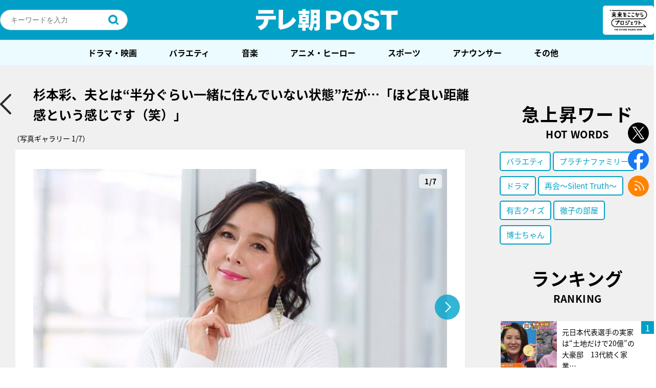

--- FILE ---
content_type: text/html; charset=utf-8
request_url: https://www.google.com/recaptcha/api2/aframe
body_size: 265
content:
<!DOCTYPE HTML><html><head><meta http-equiv="content-type" content="text/html; charset=UTF-8"></head><body><script nonce="uT4eFf800cM4N5Mic-0PsQ">/** Anti-fraud and anti-abuse applications only. See google.com/recaptcha */ try{var clients={'sodar':'https://pagead2.googlesyndication.com/pagead/sodar?'};window.addEventListener("message",function(a){try{if(a.source===window.parent){var b=JSON.parse(a.data);var c=clients[b['id']];if(c){var d=document.createElement('img');d.src=c+b['params']+'&rc='+(localStorage.getItem("rc::a")?sessionStorage.getItem("rc::b"):"");window.document.body.appendChild(d);sessionStorage.setItem("rc::e",parseInt(sessionStorage.getItem("rc::e")||0)+1);localStorage.setItem("rc::h",'1769781968184');}}}catch(b){}});window.parent.postMessage("_grecaptcha_ready", "*");}catch(b){}</script></body></html>

--- FILE ---
content_type: application/javascript; charset=utf-8
request_url: https://fundingchoicesmessages.google.com/f/AGSKWxVSv4YwHEDFDwBYzSo5F6eDiUfCRzlRUOIR0Cq_vY5Uber92mzxwWdta-HRcSkDJRnw3TSHS5XXwoW_oB5_Bu1gKJ4ZbpgmWwx0xr_ziZbm3jZIprqEOwf0PHzqzkzjL4turCkuyfu5AT_eWgaXQQSDjTLK5Ze3vdKuosP12E27G9rHuY282egxZ27r/__ad_handler./468x60a./ad_creatives._adlesse./externalad.
body_size: -1284
content:
window['d4f79471-5ba5-44c7-bca9-503c60cb670b'] = true;

--- FILE ---
content_type: application/javascript; charset=utf-8
request_url: https://fundingchoicesmessages.google.com/f/AGSKWxXooAjVCI0ywoJNqrrxEsf-bGmG4kgl-X-ZmDU9LJ9xlrqt9XQYHv0Zyqnb1nUx4dARlDyD_KmqnuRCC6z7gMVCOwlqiudKwmp5b-WB481Np8PWhwTkOhyWDVGRiHq8YPSht__4ZQ==?fccs=W251bGwsbnVsbCxudWxsLG51bGwsbnVsbCxudWxsLFsxNzY5NzgxOTY4LDUxNTAwMDAwMF0sbnVsbCxudWxsLG51bGwsW251bGwsWzcsMTksNl0sbnVsbCxudWxsLG51bGwsbnVsbCxudWxsLG51bGwsbnVsbCxudWxsLG51bGwsMV0sImh0dHBzOi8vcG9zdC50di1hc2FoaS5jby5qcC9wb3N0LTExMDQ2Ny9pbWFnZXMvMTEwNDc0LyIsbnVsbCxbWzgsInpqZW5TVi1tRXNzIl0sWzksImVuLVVTIl0sWzE2LCJbMSwxLDFdIl0sWzE5LCIyIl0sWzE3LCJbMF0iXSxbMjQsIiJdLFsyOSwiZmFsc2UiXV1d
body_size: 156
content:
if (typeof __googlefc.fcKernelManager.run === 'function') {"use strict";this.default_ContributorServingResponseClientJs=this.default_ContributorServingResponseClientJs||{};(function(_){var window=this;
try{
var qp=function(a){this.A=_.t(a)};_.u(qp,_.J);var rp=function(a){this.A=_.t(a)};_.u(rp,_.J);rp.prototype.getWhitelistStatus=function(){return _.F(this,2)};var sp=function(a){this.A=_.t(a)};_.u(sp,_.J);var tp=_.ed(sp),up=function(a,b,c){this.B=a;this.j=_.A(b,qp,1);this.l=_.A(b,_.Pk,3);this.F=_.A(b,rp,4);a=this.B.location.hostname;this.D=_.Fg(this.j,2)&&_.O(this.j,2)!==""?_.O(this.j,2):a;a=new _.Qg(_.Qk(this.l));this.C=new _.dh(_.q.document,this.D,a);this.console=null;this.o=new _.mp(this.B,c,a)};
up.prototype.run=function(){if(_.O(this.j,3)){var a=this.C,b=_.O(this.j,3),c=_.fh(a),d=new _.Wg;b=_.hg(d,1,b);c=_.C(c,1,b);_.jh(a,c)}else _.gh(this.C,"FCNEC");_.op(this.o,_.A(this.l,_.De,1),this.l.getDefaultConsentRevocationText(),this.l.getDefaultConsentRevocationCloseText(),this.l.getDefaultConsentRevocationAttestationText(),this.D);_.pp(this.o,_.F(this.F,1),this.F.getWhitelistStatus());var e;a=(e=this.B.googlefc)==null?void 0:e.__executeManualDeployment;a!==void 0&&typeof a==="function"&&_.To(this.o.G,
"manualDeploymentApi")};var vp=function(){};vp.prototype.run=function(a,b,c){var d;return _.v(function(e){d=tp(b);(new up(a,d,c)).run();return e.return({})})};_.Tk(7,new vp);
}catch(e){_._DumpException(e)}
}).call(this,this.default_ContributorServingResponseClientJs);
// Google Inc.

//# sourceURL=/_/mss/boq-content-ads-contributor/_/js/k=boq-content-ads-contributor.ContributorServingResponseClientJs.en_US.zjenSV-mEss.es5.O/d=1/exm=ad_blocking_detection_executable,kernel_loader,loader_js_executable,monetization_cookie_state_migration_initialization_executable/ed=1/rs=AJlcJMwkzeCrPzcr4ZTu9XKJQ6RjDJX32Q/m=cookie_refresh_executable
__googlefc.fcKernelManager.run('\x5b\x5b\x5b7,\x22\x5b\x5bnull,\\\x22tv-asahi.co.jp\\\x22,\\\x22AKsRol-CqwXTxCZPE6q4UG6267l-VDOWtMNrr0yzTCFVnfTUXhvqYvyXswv6cExDLaT-T3_3MVCLXBbqS7fBYmAKFKqRL-Pr0rOq34M--iNOp_SigR2_fpDTxUi4iIU0cggv3TeikYXuPpSlTi5l42gnfZG4-RU_hA\\\\u003d\\\\u003d\\\x22\x5d,null,\x5b\x5bnull,null,null,\\\x22https:\/\/fundingchoicesmessages.google.com\/f\/AGSKWxWOEzl8SZBtr7rBfYVfeRgnypzkIWS8ZmG9JlD6wkKU-uKL-o6uIpEqch7jyLB4CKCao_kiy6-9z7hAM1FpEDJmPbjCgYTO8w8sJWRB1ZgqmOHaibcsY7LMFfYByaBeWby_4lBhYQ\\\\u003d\\\\u003d\\\x22\x5d,null,null,\x5bnull,null,null,\\\x22https:\/\/fundingchoicesmessages.google.com\/el\/AGSKWxVFVkQ63flPgr4CPX_i5U9DhMpOt0aoHOwc8Q0q-ACzSG4oOfEL3L6Imul4VLRSAtvNY1yHBAhvJIvoozb5v0u94ElGuH_kdUvfGL2LT0dLXaAbfVprdnGSd8MZPk-FRrRtiQZhLQ\\\\u003d\\\\u003d\\\x22\x5d,null,\x5bnull,\x5b7,19,6\x5d,null,null,null,null,null,null,null,null,null,1\x5d\x5d,\x5b3,1\x5d\x5d\x22\x5d\x5d,\x5bnull,null,null,\x22https:\/\/fundingchoicesmessages.google.com\/f\/AGSKWxXbEgwrF1DH2enu5KbXBhILHJNl3tfXBWCgzXUDktc49KgwDCYSkcgwT_wL8FXYD7YzoF1D9Netq870Ez7P7Nen4D1bQdiz9BkvWWxfq4Z8Q9IHWH6M3jIXtOt9nlGxVEb5A1rRuA\\u003d\\u003d\x22\x5d\x5d');}